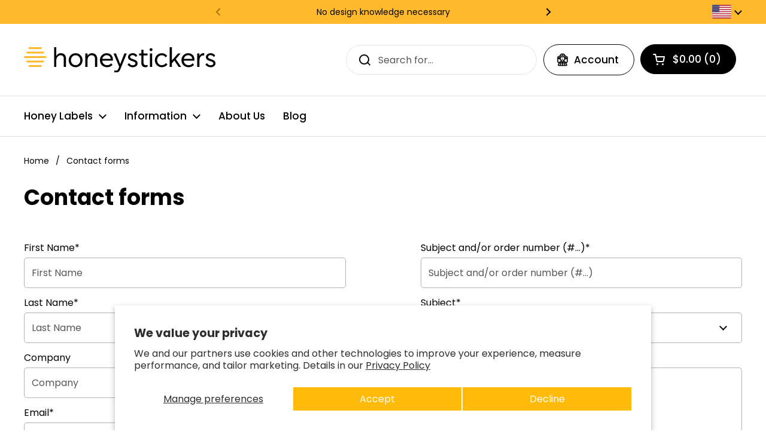

--- FILE ---
content_type: text/css
request_url: https://us.honeystickers.com/cdn/shop/t/23/assets/custom-style.css?v=27991597041134182171763639359
body_size: 2873
content:
.country-selector{position:relative;display:inline-block;font-size:14px}.country-selector-toggle{cursor:pointer;display:flex;align-items:center}.country-selector-toggle i{font-size:10px;margin-left:6px}.country-list{position:absolute;top:100%;left:0;right:0;display:none;background-color:#fff;border:1px solid #ddd;border-radius:4px;box-shadow:0 2px 8px #0000001a;z-index:9999;list-style-type:none;padding:5px 10px;margin:0;width:55px}.country-list li{padding:5px 0;cursor:pointer}.country-list svg{width:16px;height:11px;margin-right:8px}.country-selector.active .country-list{display:block}@media (max-width: 768px){.country-selector,.country-list li{font-size:12px}}.__country-selector_icon{margin-top:5px}.__country-selector_icon svg{width:32px;height:auto}.country-list svg{width:32px;height:auto}.menu-item-flex{display:flex;align-items:center;gap:10px}.menu-item-symbol{width:25px}.collection-item__image-figure{border-radius:var(--border-radius-cards) var(--border-radius-cards) 0 0;transition:opacity .3s linear,visibility .3s linear!important}.collection-item__image .lazy-image:before,.collection-item__image .lazy-image:after{border-radius:var(--border-radius-cards) 0 0}.collection-item__image--no-text .collection-item__image-figure{border-radius:var(--border-radius-cards)}.collection-item__image-figure--secondary,.no-touchevents .collection-item__image--has-secondary:hover .collection-item__image-figure--primary{opacity:0;visibility:hidden}.no-touchevents .collection-item__image--has-secondary:hover .collection-item__image-figure--secondary{opacity:1;visibility:visible}.header-actions search-form{width:75%}@media screen and (min-width: 1024px){.header-actions:not(:empty).header-actions--show-search{justify-items:end!important}}@media screen and (min-width: 768px){.site-search-handle input{width:100%!important;height:3.125rem}}#productForm{color:#000}.form-group{padding:15px 0}.radio-btn,.quick-btn{display:inline-flex;align-items:center;justify-content:center;padding:10px 16px;border:1px solid #ccc;border-radius:9999px;background-color:#fff;cursor:pointer;font-size:16px;transition:all .2s ease-in-out}.radio-btn:hover,.quick-btn:hover{background-color:#f2f2f2}.radio-btn.selected,.quick-btn.selected{background-color:#ffb829;color:#000;border-color:#ffb829}.radio-btn input[type=radio]:checked,.quick-btn input[type=radio]:checked{background-color:#fbbf24;color:#fff;border-color:#fbbf24}.qty-btn{width:40px;height:40px;font-size:18px;background-color:#fff;border:1px solid #3d3d3d;border-radius:50%;cursor:pointer;transition:background .2s ease}.qty-btn:hover{background-color:#f2f2f2}#quantityInput{padding:8px;width:80px;text-align:center;border:0px;border-radius:5px;font-size:14px;background-color:#ffb829}.quantityInputWithoutColor{background-color:#fff!important;border:1px solid #a6a6a6!important}#quantityInput.border-red-500{border-color:red!important}.qty-btn-plus{margin-right:30px}.form-group{overflow:hidden}.group__heading{margin-bottom:10px}.group__options{margin-top:10px}#leadingEdge,#windingDirection{padding-bottom:10px}#quantityErrorMsg{padding-top:20px;color:red;display:none}#windingDirectionImageBox{width:150px;height:100px;align-items:center;justify-content:center;overflow:hidden;display:none}#windingDirectionImageBox img{max-width:100%;max-height:100%;object-fit:contain}.theme-money-custom-each-price-parent{color:#6a6a6a;font-size:.7em}.product-price-from{font-size:1.5em}.voraus{display:none}#comparisonText{font-size:14px;color:#b97b24}#openCustomization{width:100%}.download-info{border:2px solid #fbbf24;padding:10px 0 3px 5px;border-radius:10px;display:inline-flex!important;gap:10px;overflow:hidden;width:100%}.download-info p{margin:0}.label-size-warning-info{background-color:#fffae2;padding:10px 15px;border-radius:10px}.honeyDrop{padding:100px 0 0;text-align:center;margin:0 auto;width:100%}.honeyDrop span{opacity:0;background-image:linear-gradient(to right,#fec001,#f69300);display:block;width:60px;height:7px;border-radius:10px;margin:7px auto}.honeyDrop span.one{animation:loader 1.5s infinite;width:35px}.honeyDrop span.two{animation:loader1 1.5s infinite;width:55px}.honeyDrop span.three{animation:loader2 1.5s infinite;width:70px}.honeyDrop span.four{animation:loader3 1.5s infinite;width:55px}.honeyDrop span.five{animation:loader4 1.5s infinite;width:35px}.drop{opacity:0;height:0;width:0;margin:0 auto;position:relative;border-left:8px solid transparent;border-right:8px solid transparent;border-bottom:12px solid #ffb90a;animation:loader3 1.5s infinite}.drop:after{height:16px;width:16px;position:absolute;top:6px;left:-8px;right:0;background-color:#ffb90a;content:"";border-radius:100%}@keyframes loader{10%,80%{opacity:1;transform:translate3d(0,-25px,0)}}@keyframes loader1{30%,80%{opacity:1;transform:translate3d(0,-25px,0)}}@keyframes loader2{50%,80%{opacity:1;transform:translate3d(0,-25px,0)}}@keyframes loader3{70%,80%{opacity:1;transform:translate3d(0,-25px,0)}}@keyframes loader4{80%{opacity:1;transform:translate3d(0,-25px,0)}}#overlaySpinner{position:fixed;top:0;z-index:3000;width:100%;height:100%;display:none;background:#00000080}.overlaySpinner-cv-spinner{height:100%;display:flex;justify-content:center;align-items:center}.overlaySpinner-spinner{width:100px;height:100px;border:8px #ddd solid;border-top:8px #ffb90a solid;border-radius:50%;animation:sp-anime .8s infinite linear}@keyframes sp-anime{to{transform:rotate(360deg)}}.is-hide{display:none}.pp-film-warning-info{background-color:#fff5d5;padding:12px;border-radius:15px;font-size:13px;display:flex;margin-top:10px}.warning-symbol{font-size:46px;line-height:.7;padding-right:10px;color:#ffb90a}.pp-film-warning-message{text-align:center;line-height:1.2}.pp-film-warning-info.hidden{display:none}.theme-money-custom{font-size:24px;font-weight:700}.login-popup-modal{display:none;position:fixed;top:0;left:0;width:100%;height:100%;background-color:#00000080;overflow-y:auto;padding:20px;box-sizing:border-box;z-index:2000}.login-popup-modal-content{background-color:#fff;margin:10% auto;padding:20px;border:1px solid #888;width:500px;border-radius:15px}#loginForm input{margin-bottom:15px;width:93%}.login-popup-btn-section{margin-bottom:15px}.login-popup-close-btn{color:#aaa;font-size:28px;font-weight:700;position:absolute;top:10px;right:10px}.login-popup-close-btn:hover,.login-popup-close-btn:focus{color:#000;text-decoration:none;cursor:pointer}#registrationForm .account__form-row{display:inline-grid}#loginTab{padding-top:20px}.register_accepts_marketing,.popup-button-section-row{padding-bottom:20px}.register-person-selection{padding:20px 0}#customerVatAdd{display:none;padding:20px 0}#Privatperson,#Firma{width:20px}#accepts_marketing{text-align:justify}#accepts_marketing label{font-weight:400;font-size:15px;display:inline!important}@-webkit-keyframes spin{0%{-webkit-transform:rotate(0deg)}to{-webkit-transform:rotate(360deg)}}@keyframes spin{0%{transform:rotate(0)}to{transform:rotate(360deg)}}@keyframes spinner{0%{transform:rotate(0)}to{transform:rotate(360deg)}}.create_customer .spin .spinner{left:7.4em;top:.6em;width:2.5em;display:block;position:absolute}.create_customer .spin .spinner:before{content:"";width:1.5em;height:1.5em;position:absolute;top:50%;left:50%;border-radius:50%;border:solid .2em #e6e6e6;border-bottom-color:#f9b90c;animation:.8s linear infinite spinner;transform:translate(-50%,-50%);will-change:transform}#section-template--26107369226580__media_with_text_overlay_H8Ywhh{max-width:100vw;padding:0;margin-top:var(--container-vertical-space)}#element-image_LCVPVR{border-radius:0;min-height:80vh}#responsive-background-image_LCVPVR{height:inherit;object-fit:cover}.account-dropdown{display:inline-flex;position:relative}.account-button{padding:0 25px 0 50px}.dropdown-menu{display:none;position:absolute;top:100%;right:0;background-color:#fff;min-width:190px;border:1px solid #ddd;box-shadow:0 8px 16px #0000001a;border-radius:8px;z-index:10;left:1px;font-size:15px}.account-dropdown:hover .dropdown-menu,.account-button:hover .dropdown-menu{display:block}.dropdown-menu a{padding:10px 16px;display:block;text-decoration:none;color:#000}.dropdown-menu a:hover{background-color:#f1f1f1}.view-all-designs h1{margin-bottom:70px}.image-row{display:flex;gap:50px;margin-bottom:35px;flex-wrap:wrap}.design-icon{display:flex;flex-direction:column;align-items:center;width:200px;margin-bottom:40px;min-width:350px;position:relative}.design-icon img{width:100%;height:100%;object-fit:cover;transition:transform .3s ease,top .3s ease,left .3s ease}.design-icon img:hover{transform:scale(1.5);cursor:move;z-index:2}.design-product-title{margin-bottom:5px}.icon-btn-section{margin-bottom:10px;display:inline-flex;gap:10px}.icon-btn-section .button--icon{align-items:center;display:inline-flex;position:relative;justify-content:center;padding:0;gap:10px}.design-nick-name{padding:10px 0 0;margin:0}.design-date{width:100%;margin:15px 0}.btn-reorder-item,.btn--remove{min-width:170px;min-height:40px}.order-designs .btn-reorder-item{min-width:200px}.order-reorder-btn{margin-top:20px}.design-properties{width:200px}.design-properties p{margin:0;font-size:13px}.btn--reorder,.btn--remove{background-color:#fff!important}.btn--reorder:hover,.btn--remove:hover{background-color:#f9b90c!important}.label__dimensions{padding-top:0}.page-account-main{grid-template-columns:1fr 3fr!important}.account-widget,.account-table{border:1px solid #e8d7ba!important}.account-widget__head,.account-table .thead{background-color:#faf4e8!important;border-bottom:1px solid #e8d7ba!important}.account-design-container-body .design-icon{flex:1 1 calc(33.333% - 20px);max-width:calc(33.333% - 20px);box-sizing:border-box;margin:0;align-items:last baseline}.account-design-container-body #design-container{display:flex;grid-template-columns:repeat(3,1fr);gap:30px;flex-wrap:wrap;margin:34px 0}.account-design-container-body .design-icon img{object-fit:contain}.design-icon .lazy-image{width:100%}.account-design-container-body .design-icon .lazy-image{border:1px solid #e8d7ba;border-radius:20px;max-height:230px;min-height:230px}.account-design-container-body .design-icon h3{margin-bottom:0}.account-design-container-body .design-icon .lazy-image:hover{overflow:visible!important}.account-design-container-body .design-icon .lazy-image img{transition:transform .3s ease}.account-newletter-widget #newsletter-form{display:block;padding:10px 0}.account-newletter-widget .account-widget__body{background-color:#faf4e8}.account-newletter-widget button{margin-top:10px}.account-view-more-design{width:100%;text-align:right;display:inline-block;text-decoration:underline}.image-container{display:none;grid-template-columns:repeat(3,1fr);gap:30px}.reorder-button{cursor:pointer;font-weight:400}.button-loader{display:inline-block;width:16px;height:16px;border:2px solid #ccc;border-top-color:#333;border-radius:50%;animation:spin-button .6s linear infinite;margin-left:8px;vertical-align:middle}@keyframes spin-button{to{transform:rotate(360deg)}}.hide-btn-loader{display:none!important}.btn-reorder-item{padding:0 20px}.general-flex-box{display:flex;align-items:center;gap:8px}.account-newletter-widget input{width:100%}.edit-primary-info-btn,.edit-password-recover-btn{max-width:260px;display:flex;align-items:center;gap:10px;justify-content:center}.cloud-search-page-controls .cloud-search-filter__name{align-items:center;background-color:#fff;border-radius:35px;color:var(--cloud-search-button-text-color);cursor:pointer;display:inline-flex;font-size:16px;line-height:1.5;margin:0;padding:10px 30px;text-transform:none;transition:background-color .3s,opacity .15s;white-space:nowrap;border:1px solid #000}.cloud-search-page-controls .cloud-search-filter__name:hover,.cloud-search-page-controls .cloud-search-filter--open .cloud-search-filter__name{background-color:#f9b90c;border:1px solid #f9b90c}.cloud-search-filter-values-container.cloud-search-filter{border-radius:10px}.cloud-search-filter-values-container.cloud-search-filter .cloud-search-filter__content{padding:20px}.cloud-search-filters-horizontal .cloud-search-page-controls__filters-container{justify-content:left}.hide-winding,.hide-winding-lead{display:none}@media (max-width: 1024px){.account-aside-customer-info{display:inline-flex;gap:30px}.account-aside-customer-info h2{position:absolute}.account-aside-customer-info .account-widget{margin-top:45px}.account-aside-customer-info .account-newletter-widget{background-color:#faf4e8}.page-account-main{display:block!important}.account-design-container-body #design-container,.account-design-container-body{display:flex}.account-design-container-body .design-icon{width:30%;text-align:left}.account-table .image-container{display:flex!important}#element-image_LCVPVR{min-height:30vh;height:400px}}@media (max-width: 766px){.mobile-cta{display:none!important}account-table .td:first-child{background-color:#faf4e8;padding-top:0;min-height:3.4375rem;height:auto;border-bottom:solid var(--color-borders-main) var(--border-width-cards)}.account-table{border:0px!important}.no-orders-svg svg{width:100%}#section-template--26107369226580__media_with_text_overlay_H8Ywhh .card__image img{height:inherit}.product-price-new{color:#fff;background-color:#ffb90a;padding:3%;box-shadow:3px 3px 8px #e1d7d7;border-radius:6px;position:relative;display:flex;flex-direction:row;justify-content:space-between;top:0;display:flex!important;width:100%}.product-detail__price{position:relative;width:100%;top:0;transition:top .3s ease,width .3s ease,transform .3s ease}.product-detail__price.fixed{position:fixed;width:92%;transform:translateY(0)}.product-detail__price.fixed.down{top:0}.product-detail__price.fixed.up{top:60px}.theme-money-custom-each-price-parent{padding-top:7px;font-size:15px}}@media (max-width: 650px){.account-table .tr{border:1px solid #e8d7ba}.account-table{border-color:unset}.account-design-container-body .design-icon{width:100%;max-width:100%;margin-bottom:30px}.account-design-container-body .design-icon .lazy-image{min-height:unset;max-height:unset}.account-design-container-body #design-container{display:block}.btn-reorder-item,.btn--remove{min-width:unset}.icon-btn-section{width:100%;display:grid;grid-template-columns:1fr 1fr}.account-table .image-container{display:block!important}.account-aside-customer-info{flex-wrap:wrap}.account-aside-customer-info .account-newletter-widget{margin-top:0}.form-group{overflow:hidden;display:grid;padding:10px}.form-group label{margin:5px 0}}@media (max-width: 480px){.design-icon{flex:1 1 90%}.design-icon{margin:0 auto;min-width:unset}.design-icon img:hover{transform:unset;cursor:move;z-index:1}.download-info{border:2px solid #fbbf24;padding:6px;margin-bottom:0!important}}@media screen and (max-width: 450px){.element--height-large{min-height:10vh}}
/*# sourceMappingURL=/cdn/shop/t/23/assets/custom-style.css.map?v=27991597041134182171763639359 */


--- FILE ---
content_type: text/css
request_url: https://us.honeystickers.com/cdn/shop/t/23/assets/component-localization-form.css?v=75111613716622587651758536342
body_size: 112
content:
.localization-form{display:flex;flex-direction:row;flex-wrap:wrap;margin-inline-end:-.625rem;padding:0 .3125rem}.localization-form ul{list-style:none}.localization-form ul li{margin-top:0!important}.localization-form__item{position:relative;margin:.125rem .625rem;font-size:calc(14px / 16 * var(--base-body-size) + 0px)}.localization-form__item-text{color:var(--color-text-main);letter-spacing:var(--base-body-spacing)}.localization-form__item-symbol{margin-inline-start:.3125rem}.localization-form__content{list-style:none;background-color:var(--color-background-main);position:absolute;top:-2px;height:auto;border:1px solid var(--color-borders-main);color:var(--color-text-main);margin:0!important;display:none;width:max-content;min-width:11.25rem;left:0;max-height:22.5rem;overflow-y:auto}.localization-form__content-item button{background-color:var(--color-background-main);display:block;padding:.4375rem .75rem;color:var(--color-text-main);text-align:start;width:100%;cursor:pointer;text-transform:capitalize;transition:all .1s linear}.localization-form__content-item.localization-form__content-item--selected button{font-weight:var(--font-weight-body-bold);background-color:var(--color-secondary-background-main)}.no-touchevents .localization-form__content-item:hover:not(.localization-form__content-item--selected) button{background-color:var(--color-third-background-main)}.localization-form__content.content-opened{display:block;top:100%}.localization-form__content.content-opened.invert-y{display:block;top:auto;bottom:calc(100% + .75rem);position:absolute}html[dir=rtl] .localization-form__content.content-opened.invert-x{left:-.75rem;right:auto}html[dir=ltr] .localization-form__content.content-opened.invert-x{right:-.75rem;left:auto}.localization-form__item-text .localization-form__country,#menu-item-language-selector{display:none}@media (max-width: 1023px){#menu-item-language-selector{display:inline-block;width:100%}.announcement-bar__localization-form{display:none}.country-list{left:35px;border-radius:0}.country-selector{width:100%;display:flex;gap:10px}.country-selector a{border-bottom:0px!important;padding:0!important;display:block;justify-content:revert!important}.country-list li{padding:6px!important}.country-list svg{margin-right:0}#menu-item-mydesigns svg{width:20px}#menu-item-language-selector{padding-left:10px;padding-top:5px}.country-list svg{width:45px}.__country-selector_icon svg{width:30px}#menu-item-language-selector .active{background-color:#fff}.country-list li:hover{border:1px solid #ddd;border-radius:4px;box-shadow:0 2px 8px #0000001a;padding:5px!important}}@media (min-width: 1024px){#menu-item-language-selector{display:none}.announcement-bar__localization-form{display:flex}}
/*# sourceMappingURL=/cdn/shop/t/23/assets/component-localization-form.css.map?v=75111613716622587651758536342 */


--- FILE ---
content_type: text/css
request_url: https://us.honeystickers.com/cdn/shop/t/23/assets/section-account.css?v=71140925721014692571764850094
body_size: 333
content:
.account-widget__head,.account-table .thead{height:3.4375rem;background-color:#faf4e8!important;border-bottom:1px solid #e8d7ba!important}.button--solid{background-color:unset;border-color:var(--color-text-main);color:var(--color-text-main)}.account__form-block .alert--note{background-color:unset;border:0px!important;color:var(--color-text-main);line-height:1.7}.alert--error{line-height:1.7}.account-widget,.account-table{width:100%;border:solid var(--color-borders-main) var(--border-width-cards);border-radius:var(--border-radius-cards);overflow:hidden;margin-bottom:var(--gutter-regular)}.account .form-actions__login{display:flex;gap:14px;align-items:center;justify-content:space-between;flex-wrap:wrap}.account-layout{display:grid;grid-template-columns:2fr 1fr;gap:var(--gutter-regular)}.account-layout-order-addresses{grid-template-columns:1fr 1fr}.account-layout-order-items{grid-template-columns:1fr}.account-recover-email,.account-update-email{width:100%}.design-product-title{font-size:24px;font-weight:700}#ContactFormMessage{width:100%}.custom-contact-submit{max-width:350px}.custom-contact-submit:hover{background-color:#ffb92a}@media screen and (max-width: 1023px){.account-layout{grid-template-columns:100%}}.account .pagination{padding-top:0;text-align:center}.account input:not([type=checkbox]){width:100%}.account label{padding-bottom:.25rem;display:inline-block}.account__form-block{max-width:35rem;margin-top:15px}.account__form-row{padding-bottom:var(--gutter-small)}.account__form-row--flex{display:flex;align-items:center;gap:var(--gutter-small)}.account__form-row--flex input{width:auto}.account__form-row--flex>*{flex:auto;width:auto}.account__form-row a:not(.button){text-decoration:underline}@media screen and (max-width: 767px){.account-table{border:0}}@media screen and (max-width: 767px){.account-table .thead{display:none}}.account-table .thead .tr{height:100%}.account-table a:not(.button){text-decoration:underline}.account-table .tr{display:grid;gap:var(--gutter-regular);align-items:center;padding:0 var(--gutter-small)}.account-table .tr.orders{grid-template-columns:5.625rem 9.375rem 1fr 1fr 1fr 1fr 1fr}@media screen and (max-width: 767px){.account-table .tr.orders{grid-template-columns:100%}}.account-table .tr.order{grid-template-columns:4fr 1fr 1fr 5.625rem}.order-details-table .tr.order{grid-template-columns:1fr 3fr 5.625rem 5.625rem 4.3rem}.order-details-table figure{border:1px solid #e8d7ba;border-radius:10px}.order-details-table figure img{object-fit:contain;width:100%;max-height:230px}.property-customization,.property-SKU{display:none}.sub-total-money{padding-left:25px}.custom-contact-form-grid{max-width:100%;margin-top:15px;display:grid;grid-template-columns:1fr 1fr;gap:125px}.webReason__option{display:grid;align-items:center;gap:.5rem;grid-template-columns:1fr 1fr;padding-bottom:10px}.webReason__option input[type=radio]{margin:0}.customer--addresses .button{display:flex;align-items:center;gap:10px;justify-content:center}@media screen and (max-width: 767px){.account-table .tr.order{grid-template-columns:100%}.custom-contact-form-grid{display:block}}@media screen and (max-width: 767px){.account-table .tr{grid-template-columns:100%;padding:0 0 var(--gutter-regular) 0;border-bottom:1px solid #e8d7ba!important;border-radius:var(--border-radius-cards);margin-bottom:var(--gutter-large);gap:0}}.account-table .tr:not(:last-child){border-bottom:1px solid #e8d7ba!important}.account-table .th{align-self:center;white-space:nowrap}.account-table .td{padding:var(--gutter-small) 0}@media screen and (max-width: 767px){.account-table .td{display:grid;grid-template-columns:auto 1fr;align-items:center;padding:var(--gutter-small) var(--gutter-regular) 0;text-align:end}}.account-table .td.mobile-cta{grid-template-columns:100%;padding-top:var(--gutter-regular);padding-bottom:var(--gutter-small)}@media screen and (max-width: 767px){.account-table .td .label{text-align:start}}@media screen and (max-width: 767px){.account-table .td:first-child{background-color:#faf4e8!important;border-bottom:1px solid #e8d7ba!important;padding-top:0;min-height:3.4375rem;height:auto;border-bottom:solid var(--color-borders-main) var(--border-width-cards)}.order-details-table .td:first-child{background-color:unset!important;border-bottom:unset!important;padding-top:0;min-height:unset;border-bottom:unset}.order-details-table figure{margin-top:10px}.order-details-table .note{text-align:left}.order-details-table .product-title-td{display:block;text-align:left}.order-details-table .product-title{display:none}}@media screen and (min-width: 768px){.account-table .label{display:none}}.account-table .tfoot{text-align:end;padding:var(--gutter-regular);border-top:solid var(--color-borders-main) var(--border-width-cards)}@media screen and (max-width: 767px){.account-table .tfoot{border-top:0;padding-top:0}}.account-table .tfoot .tr{border:0}.account-widget__head{padding:0 var(--gutter-regular);display:flex;align-items:center}.account-widget__body{padding:var(--gutter-small) var(--gutter-regular)}.mobile-cta{width:100%}@media screen and (min-width: 768px){.mobile-cta{display:none}}
/*# sourceMappingURL=/cdn/shop/t/23/assets/section-account.css.map?v=71140925721014692571764850094 */


--- FILE ---
content_type: text/javascript
request_url: https://us.honeystickers.com/cdn/shop/t/23/assets/common-scripts.js?v=33894360977630677851763108630
body_size: 2658
content:
const customProperties={numberOflabels:"Number of Labels",labelType:"Label Type",a4Label:"Sheet Labels",rollLabel:"Roll Labels",material:"Material",texturedPaper:"Textured Paper",standardPaper:"Paper",ppFilm:"PP-Film",adhesive:"Adhesive",peelableAdhesive:"Peelable",washableAdhesive:"Wash-off",permanentAdhesive:"Permanent",labelWidth:"Label Width",labelHeight:"Label Height",windingDirection:"Winding Direction",windingNoneNeeded:"Not Required",windingOutside:"Outside Winding",windingInside:"Inside Winding",windingLeftRight:"Left/Right",windingLeftAhead:"Left-Edge Leading",windingRightAhead:"Right-Edge Leading"};document.addEventListener("DOMContentLoaded",function(){window.innerWidth<=768&&templateGlobal=="product"&&scrollProcess()});function scrollProcess(){const priceDiv=document.querySelector(".product-detail__price");let lastScrollTop=0;window.addEventListener("scroll",function(){let scrollTop=window.scrollY||window.pageYOffset;scrollTop>=700&&scrollTop<=1300?(priceDiv.classList.add("fixed"),scrollTop>lastScrollTop?(priceDiv.classList.add("down"),priceDiv.classList.remove("up")):(priceDiv.classList.add("up"),priceDiv.classList.remove("down"))):priceDiv.classList.remove("fixed","up","down"),lastScrollTop=scrollTop<=0?0:scrollTop})}function toggleDivAndElements(divId,shouldEnable){const div=document.getElementById(divId),elements=div.querySelectorAll("input, select, textarea, button");div.style.display=shouldEnable?"block":"none",elements.forEach(el=>{shouldEnable?el.removeAttribute("disabled"):el.setAttribute("disabled","disabled")})}function selectFirstWindingDirection(){const group=document.querySelector("#windingDirection .group__options");if(!group)return;const labels=group.querySelectorAll(".radio-btn"),radios=group.querySelectorAll('input[type="radio"]');labels.forEach(label=>label.classList.remove("selected")),radios.forEach(r=>r.checked=!1),labels[0].classList.add("selected"),radios[0].checked=!0}function decode(str){let txt=document.createElement("textarea");return txt.innerHTML=str,txt.value}function removeEmptyKeys(obj){Object.keys(obj).forEach(key=>{(obj[key]===""||obj[key]===null||obj[key]===void 0)&&delete obj[key]})}function formatMoney(cents,format){typeof cents=="string"&&(cents=cents.replace(".",""));let value="";const placeholderRegex=/\{\{\s*(\w+)\s*\}\}/,formatString=format||moneyFormat;function formatWithDelimiters(number,precision,thousands,decimal){if(thousands=thousands||",",decimal=decimal||".",isNaN(number)||number===null)return 0;number=(number/100).toFixed(precision);const parts=number.split("."),dollarsAmount=parts[0].replace(/(\d)(?=(\d\d\d)+(?!\d))/g,"$1"+thousands),centsAmount=parts[1]?decimal+parts[1]:"";return dollarsAmount+centsAmount}switch(formatString.match(placeholderRegex)[1]){case"amount":value=formatWithDelimiters(cents,2);break;case"amount_no_decimals":value=formatWithDelimiters(cents,0);break;case"amount_with_comma_separator":value=formatWithDelimiters(cents,2,".",",");break;case"amount_no_decimals_with_comma_separator":value=formatWithDelimiters(cents,0,".",",");break;case"amount_no_decimals_with_space_separator":value=formatWithDelimiters(cents,0," ");break;case"amount_with_apostrophe_separator":value=formatWithDelimiters(cents,2,"'");break}return formatString.replace(placeholderRegex,value)}function customRound(amount){amount=parseFloat(amount.toFixed(2));let wholeNumber=Math.floor(amount),decimalPart=amount-wholeNumber,decimalShifted=Math.round(decimalPart*100),remainder=decimalShifted%10;return remainder===0?decimalShifted=decimalShifted:remainder<=5?decimalShifted-=remainder:decimalShifted+=10-remainder,(wholeNumber*100+decimalShifted)/100}function openHoneyLoader(){document.getElementById("overlaySpinner").style.display="block"}function closeHoneyLoader(){document.getElementById("overlaySpinner").style.display="none"}function withLoader(targetElement,callback){let loader=targetElement.querySelector(".button-loader");loader||(loader=document.createElement("span"),loader.className="button-loader",targetElement.appendChild(loader)),loader.classList.remove("hide-btn-loader");const result=callback();result instanceof Promise?result.finally(()=>loader.classList.add("hide-btn-loader")):loader.classList.add("hide-btn-loader")}function setPrintlaneImageInLocal(reference,image){const localStorageKey=`colorlab-${reference}`,expirationDate=new Date;expirationDate.setDate(expirationDate.getDate()+60);const storageData={expires:expirationDate.toISOString(),data:encodeURIComponent(image)};localStorage.setItem(localStorageKey,JSON.stringify(storageData))}function normalizeKey(str){return str.normalize("NFD").replace(/[\u0300-\u036f]/g,"").replace(/\s+/g," ").trim().toLowerCase()}const knownKeyCorrections={"quantit etichette":customProperties.numberOflabels,"altezza etichetta":customProperties.labelHeight,"larghezza etichetta":customProperties.labelWidth,"tipologia di etichette":customProperties.labelType,adesivo:customProperties.adhesive,materiale:customProperties.material,sku:"SKU","customization reference":"customization reference"};function cleanParsedObject(parsedObject){const cleanedObject={};for(const[rawKey,value]of Object.entries(parsedObject)){const normalizedKey=normalizeKey(rawKey),finalKey=knownKeyCorrections[normalizedKey]||rawKey.trim();cleanedObject[finalKey]=value}return cleanedObject}function validateCustomInputs(ele,errorInfoField){var eleId=ele.id.trim(),inputValue=ele.value.trim(),inutErrorFlag=!1;if(eleId=="LastName"||eleId=="FirstName"){inputValue=inputValue.replace(/[^a-zA-Z \-_.äöüß]/g,""),inputValue.length==1&&(inputValue=inputValue.trim());var nameField="Vorname";eleId=="LastName"&&(nameField="Nachname"),ele.value=inputValue,inputValue.length<2&&(errorInfoField.textContent="The "+nameField+" must contain at least 2 letters.",errorInfoField.style.display="block",inutErrorFlag=!0)}if(eleId=="Email")if(inputValue.length==0)errorInfoField.textContent="Email cannot be empty.",errorInfoField.style.display="block",inutErrorFlag=!0;else{var emailErrorFlag=validateEmail(inputValue);emailErrorFlag||(errorInfoField.textContent="Please enter a valid email address.",errorInfoField.style.display="block",inutErrorFlag=!0)}inutErrorFlag?document.querySelector(".regButton").setAttribute("disabled","disabled"):(document.querySelector(".regButton").removeAttribute("disabled"),errorInfoField.textContent="",errorInfoField.style.display="none")}function validateEmail(inputText){var mailformat=/^([a-zA-Z0-9_.+-])+\@(([a-zA-Z0-9-])+\.)+([a-zA-Z0-9]{2,4})+$/;return mailformat.test(inputText)}function validatePassword(passwordValue){return/^(?=.*[a-zA-Z])(?=.*\d)(?=.*[\W_]).{8,}$/.test(passwordValue)}var countrySelectionCommon="";const hideError=()=>{document.getElementById("formErrors").textContent="",document.getElementById("jsFormAlert").style.display="none",countrySelectionCommon=""};function processVatChoice(vatValue){var selectedVatvalue=vatValue.value;selectedVatvalue=="Firma"?(document.getElementById("vatCountrySelectMain").style.display="block",document.getElementById("vatCountrySelectMain").removeAttribute("disabled"),countrySelectionCommon=="InsideEU"&&(document.getElementById("customerVatAdd").style.display="block",document.getElementById("customerVat").removeAttribute("disabled"))):(document.getElementById("vatCountrySelectMain").style.display="none",document.getElementById("vatCountrySelectMain").setAttribute("disabled","disabled"),document.getElementById("customerVatAdd").style.display="none",document.getElementById("customerVat").value="",document.getElementById("customerVat").setAttribute("disabled","disabled"),hideError())}function toggleVatFieldsByCountry(option){countrySelectionCommon=option.trim(),option.trim()=="InsideEU"?(document.getElementById("customerVatAdd").style.display="block",document.getElementById("customerVat").removeAttribute("disabled")):(document.getElementById("customerVatAdd").style.display="none",document.getElementById("customerVat").setAttribute("disabled","disabled"),hideError())}const showError=message=>{document.getElementById("formErrors").textContent=message,document.getElementById("jsFormAlert").style.display="block"};function submitRegisterForm(){hideError();const form=document.getElementById("create_customer"),formData=new FormData(form);let accptMarketing=!1,vatChosen="Privatperson",vatNumber="",email="",firstName="",lastName="",password="";for(let[key,value]of formData.entries())switch(key){case"customer[accepts_marketing]":accptMarketing=!0;break;case"vat_choose_add":vatChosen=value;break;case"customer[note][Umsatzsteuer-ID]":vatNumber=value;break;case"customer[email]":email=value;break;case"customer[first_name]":firstName=value;break;case"customer[last_name]":lastName=value;break;case"customer[password]":password=value;break}if(firstName=firstName.replace(/[^a-zA-Z \-_.äöüß]/g,"").trim(),lastName=lastName.replace(/[^a-zA-Z \-_.äöüß]/g,"").trim(),firstName.length<2)return showError("First name must contain at least two letters.");if(lastName.length<2)return showError("Last name must contain at least two letters.");if(!email)return showError("Email field is required.");if(!validateEmail(email))return showError("Please enter a valid email address.");if(!validatePassword(password))return showError("Password must be at least 8 characters long and include letters, numbers, and special characters.");document.getElementById("jsFormAlert").style.display="none",accptMarketing||(document.getElementById("customerAcceptMarketing").value="false");let tags=vatChosen==="Firma"?(vatNumber?`Umsatzsteuer-ID:${vatNumber}, `:"")+"customerType:B2B":"customerType:B2C";if(document.getElementById("customerTags").value=tags,countrySelectionCommon==="InsideEU"&&!vatNumber){showError("Please enter a valid VAT number.");return}if(vatNumber){document.querySelector(".regButton").classList.add("spin");var postData={vatId:vatNumber,customerEmail:email};$.ajax({url:backendURL+"/shopify/validateVatId",type:"POST",crossDomain:!0,dataType:"jsonp",data:{data:JSON.stringify(postData)}}).done(function(response){$(".regButton").removeClass("spin").removeAttr("disabled"),response.status==200?(showError("Partita IVA n. aggiornato con successo."),customerEmail.length>0&&form.submit()):(response.message=="invalidCustomer"&&showError("Dati o dettagli del cliente non validi."),response.message=="invalidVat"&&showError("Inserisci un numero di partita IVA valido."))}).fail(function(response){})}else form.submit()}function displayRegisterVatMessage(message,color){var vatRegisterErrorInfo=document.querySelector(".vatRegistererrorInfo");vatRegisterErrorInfo.textContent=message,vatRegisterErrorInfo.style.color=color,vatRegisterErrorInfo.style.padding="5px 10px",vatRegisterErrorInfo.style.backgroundColor="#fff"}function addProdToCart(id,qty,props){jQuery.ajax({type:"POST",url:"/cart/add.js",data:{quantity:qty,id,properties:props},dataType:"json",success:function(response){cartCacheCheck=setInterval(function(){$.ajax({url:"/cart.js?cache=false",type:"post",dataType:"json",success:function(res){res.items!=null&&$.each(res.items,function(key,lineItem){lineItem.id==id&&lineItem.price>0&&(clearInterval(cartCacheCheck),window.location.href="/cart")})}})},500)},error:function(err){console.log("Oops! Something went wrong. Please try to add your product again. If this message persists, the item may not be available.")}})}
//# sourceMappingURL=/cdn/shop/t/23/assets/common-scripts.js.map?v=33894360977630677851763108630


--- FILE ---
content_type: text/javascript
request_url: https://us.honeystickers.com/cdn/shop/t/23/assets/custom-printlane-v1.js?v=3557185711948943661766044964
body_size: 4226
content:
let reorderEleGlobal="",productIdGlobal="",selectedPropsGlobal="",reorderTokenGlobal="";const designsContainer=document.getElementById("design-container"),translations={design_modified_date:"Modified on",page:"Page",of:"of",design_load_error_message:"The designs could not be loaded",design_added_to_cart:"Design added to the cart",design_edit_button_name:"Edit",order_again:"Order Again",design_delete_button_name:"Delete",design_search_term:"Please enter a search term.",design_loading_message:"Designs are loading...",no_design_found_message:"No designs were found.",no_design_found_error_message:"There was an error retrieving the designs. Please try again later.",dimensions_of_label_text:"Dimensions of the label"},getValue=selector=>$(selector).val()||"";function setupPagination(response){const paginationContainer=$("#pagination-container");paginationContainer.empty();for(let i=1;i<=response.last_page;i++)paginationContainer.append(`<a href="#" class="pagination-link" data-page="${i}">${i}</a>`);paginationContainer.append("<span>"+translations.page+` ${response.current_page} `+translations.of+` ${response.last_page}</span>`)}function decodeHtmlEntities(text){const textarea=document.createElement("textarea");return textarea.innerHTML=text,textarea.value}function decodeUtf8(text){try{return decodeURIComponent(escape(text))}catch{return text}}function decodeJsonKeysAndValues(encodedJsonString){var decodedString=decodeHtmlEntities(encodedJsonString),parsedObject=JSON.parse(decodedString);function decodeObject(obj){var decodedObject={};for(let[key,value]of Object.entries(obj)){var decodedKey=decodeUtf8(decodeHtmlEntities(key));typeof value=="string"?value=decodeUtf8(decodeHtmlEntities(value)):typeof value=="object"&&value!==null&&(value=decodeObject(value)),decodedObject[decodedKey]=value}return decodedObject}var decodedJson=decodeObject(parsedObject);return JSON.stringify(decodedJson,null,4)}function loadDesigns(page,location=null){openHoneyLoader(),page=Number(page);const customerData={store:storeGlobal,customerId:customerGlobalId,email:customerGlobalEmail,page};fetch(`${backendGraphURL}/shopify/getCustomerDesigns`,{method:"POST",headers:{"Content-Type":"application/json"},body:JSON.stringify({data:customerData})}).then(response=>response.json()).then(data=>{if(data.status===200){const designs=data.body.data,sortedDesigns=[...new Set(designs.map(design=>design.product_id))].flatMap(productId=>designs.filter(design=>design.product_id===productId));location=="my-account"?renderLatestDesignTiles(designs,location):(renderDesigns(sortedDesigns,location),handlePagination(data.body.current_page,data.body.last_page,page)),closeHoneyLoader()}else data.status===600&&displayErrorMessage(translations.design_load_error_message)}).catch(error=>{console.error("Request failed: ",error),displayErrorMessage(translations.design_load_error_message)})}function renderLatestDesignTiles(designs,location,orderDesignContainer){let html=Array.isArray(designs)&&designs.length===0?"<p>No designs found.</p>":"";designs.slice(0,3).forEach(design=>{html+=createDesignIconHtml(design,location)}),orderDesignContainer?orderDesignContainer.innerHTML+=html:designsContainer.innerHTML+=html,closeHoneyLoader()}function renderDesigns(designs,location){let html=Array.isArray(designs)&&designs.length===0?"<p>No designs found.</p>":"",previousProductId=null;const blockedIds=["8973947142484","8974185922900","9668628676948","9668630905172","8974284816724"];designs.forEach(design=>{let pid=String(design.product_id);if(!blockedIds.includes(pid)){let productTitle="",rowHtml="";(previousProductId===null||previousProductId!==design.product_id)&&(productTitle=createProductTitleHtml(design),rowHtml+='<div class="image-row">'),rowHtml+=createDesignIconHtml(design),previousProductId===null||previousProductId!==design.product_id?(rowHtml+="</div>",html+=`<div class="product-design-block">${productTitle}${rowHtml}</div>`):html=html.replace(/(<div class="image-row">)([\s\S]*?)(<\/div><\/div>)$/,(match,p1,p2,p3)=>`${p1}${p2}${createDesignIconHtml(design)}${p3}`),previousProductId=design.product_id}}),designsContainer.innerHTML+=html}function createProductTitleHtml(design,location){const productName=design.product_name||"Empty",[titlePart,subtitlePart]=productName.split("\u2013").map(part=>part.trim());let titleHtml="",dimensionsHtml="";return location==="my-account"||location==="order-designs"?(titleHtml=`<p class="design-product-title">${titlePart}</p>`,titleHtml+=typeof subtitlePart<"u"?`<p class="design-product-subtitle">${subtitlePart}</p>`:""):(titleHtml=`<h3 class="design-product-title">${titlePart}${subtitlePart?" - "+subtitlePart:""}</h3>`,dimensionsHtml=`<p class="label__dimensions">${translations.dimensions_of_label_text} : ${design.width} x ${design.height} mm</p>`),titleHtml+dimensionsHtml}function convertUTCToLocalAdjusted(utcString){const date=new Date(utcString);return date.setHours(date.getHours()+1),new Intl.DateTimeFormat("en-GB",{day:"2-digit",month:"2-digit",year:"numeric",hour:"2-digit",minute:"2-digit",hour12:!1,timeZone:Intl.DateTimeFormat().resolvedOptions().timeZone}).format(date).replace(/\//g,".")}function createDesignIconHtml(design,location){let dateHtml="",productTitle="";dateHtml=`<p class="design-date"><strong> ${translations.design_modified_date}: </strong> ${convertUTCToLocalAdjusted(design.updated_at)}</p>`,(location=="my-account"||location=="order-designs")&&(productTitle=createProductTitleHtml(design,location));const reorderAttributes=`
        data-product-properties='${decodeJsonKeysAndValues(design.selected_properties)}'
        data-product-id="${design.product_id}"
        data-product-width="${design.width}"
        data-product-height="${design.height}"
        data-product-name="${design.product_name}"
        data-design-token="${design.design_reference}"`,removeAttributes=`
        data-id="${design.id}"
        data-customer-id="${design.customer_id}"
        data-design-id="${design.design_reference}"`;return`
        <div class="design-icon">
            ${productTitle}
            <figure class="lazy-image lazy-image--animation">
                <img src="${design.image}" class="img zoom-image" width="150" onload="this.parentNode.classList.add('lazyloaded')"/>
            </figure>
            <p></p>
            ${location!=="order-designs"?dateHtml:""}

            <div class="icon-btn-section">
                <button class="button button--outline button--icon btn-reorder-item" onclick="processReorderDesign(this)" ${reorderAttributes}>
                    ${location=="order-designs"?cartIcon+translations.order_again:editIcon+translations.design_edit_button_name}
                </button>
                ${location!=="order-designs"?`
                    <button class="button button--outline button--icon btn--remove" onclick="processRemoveDesign(this)" ${removeAttributes}>
                        ${deleteIcon}${translations.design_delete_button_name}
                    </button>`:""}
            </div>
        </div>`}function handlePagination(currentPage,lastPage,nextPage){const loadMoreButton=document.getElementById("load-more");currentPage!==lastPage?(loadMoreButton.style.display="block",loadMoreButton.setAttribute("data-page",nextPage+1)):loadMoreButton.style.display="none"}function displayErrorMessage(message2){const errorMessage=document.createElement("h5");errorMessage.textContent=message2,document.getElementById("designs-container").appendChild(errorMessage)}function isPlainObject(value){return value&&typeof value=="object"&&!Array.isArray(value)}function getSelectedPropsValues(dataArray,searchItem){if(isPlainObject(dataArray)&&searchItem in dataArray)return dataArray[searchItem];if(Array.isArray(dataArray)){const foundItem=dataArray.find(item=>item.name===searchItem);return foundItem?foundItem.value??"":""}return""}const printlaneCallback=(id,token,image)=>{if(printlane.close(),openHoneyLoader(),token.length===0)return;const reference=`${id}.${token}`;customReorderProductToCart.properties["customization reference"]=reference,console.log(customReorderProductToCart);const labelDesignProps={productId:Number(reorderEleGlobal.attr("data-product-id").trim()),productName:reorderEleGlobal.attr("data-product-name").trim(),productSKU:"",store:storeGlobal,variantId:customReorderProductToCart.variantId||"",customerId:customerGlobalId,selectedProperties:customReorderProductToCart.properties||"",customerEmail:customerGlobalEmail,customerName:customerGlobalFirstName,labelWidth:Number(reorderEleGlobal.attr("data-product-width").trim()),labelHeight:Number(reorderEleGlobal.attr("data-product-height").trim()),designBase64Format:"",token:reference,event:"AddToCart",nickName:"item-cart-design"};getLabelDesignOnReorder(labelDesignProps,"cart")};function openPrintlaneReorderEditor(){printlane.open({shop:"63f7aa08fb1272890590633f",customerDesignReference:reorderTokenGlobal,language:document.documentElement.lang,callback:printlaneCallback,options:{generateThumbnail:!0,generateThumbnailType:"base64"}})}function processRemoveDesign(ele,mode="delete"){if(mode!="cartDelete"&&!window.confirm("Are you sure you want to delete this design?"))return;openHoneyLoader();const deleteObj={customerId:$(ele).attr("data-customer-id")?.trim(),token:$(ele).attr("data-design-id")?.trim(),event:mode};postSavedDesign(deleteObj,mode,$(ele))}async function confirmPermanentAdhesive(message2){return new Promise(resolve=>{const popup=document.createElement("div");popup.innerHTML=`
      <div id="glue-warning-popup" style="
        position: fixed;
        top: 0; left: 0;
        width: 100%; height: 100%;
        background: rgba(0,0,0,0.5);
        display: flex;
        align-items: center;
        justify-content: center;
        z-index: 9999;
      ">
        <div style="
          background: #fff;
          padding: 20px 30px;
          border-radius: 10px;
          max-width: 480px;
          text-align: center;
          font-family: inherit;
          box-shadow: 0 4px 10px rgba(0,0,0,0.3);
        ">
          <p style="margin-bottom: 15px;">
            `+message2+`
          </p>
          <button id="confirm-glue-btn" style="
            background: #000;
            color: #fff;
            border: none;
            padding: 8px 40px;
            border-radius: 6px;
            cursor: pointer;
          ">OK</button>
        </div>
      </div>
    `,document.body.appendChild(popup),document.getElementById("confirm-glue-btn").addEventListener("click",function(){document.getElementById("glue-warning-popup").remove(),resolve(!0)})})}async function getProductTags(productId){return(await(await fetch("https://us-honeystickers-com.myshopify.com/api/2024-01/graphql.json",{method:"POST",headers:{"Content-Type":"application/json","X-Shopify-Storefront-Access-Token":"03e6e25d9af77a7313a87e86d19295a9"},body:JSON.stringify({query:`
    query($id: ID!) {
      product(id: $id) {
        tags
      }
    }
  `,variables:{id:`gid://shopify/Product/${productId}`}})})).json()).data.product.tags}async function processReorderDesign(ele){reorderEleGlobal=$(ele),reorderTokenGlobal=reorderEleGlobal.attr("data-design-token").trim(),selectedPropsGlobal=reorderEleGlobal.attr("data-product-properties").trim(),selectedPropsGlobal=selectedPropsGlobal.replace("A4-Label",customProperties.a4Label);const parsedObject=cleanParsedObject(JSON.parse(selectedPropsGlobal));var preselectedGlue=getSelectedPropsValues(parsedObject,customProperties.adhesive);let reorderProdId=Number(reorderEleGlobal.attr("data-product-id").trim()),reorderProdTags=await getProductTags(Number(reorderEleGlobal.attr("data-product-id").trim()));console.log(reorderProdTags,"----------reorderProdTags");let reorderProdExclusionStatus=reorderProdTags.includes("excludeNaturpapierPermanent")||reorderProdTags.includes("excludePapierPermanent")||reorderProdTags.includes("excludePPFilmPermanent");if(preselectedGlue!==customProperties.permanentAdhesive){if(reorderProdExclusionStatus)return message=`You cannot proceed with this label since the
            <strong>Permanent Adhesive</strong>
            not support in future for this label.<br>`,await confirmPermanentAdhesive(message),!0;message=`Only <strong>Permanent Adhesive</strong> is supported.<br>
            The glue will be automatically set to permanent.
            You can also change the other options from the cart page.`,await confirmPermanentAdhesive(message)}parsedObject[customProperties.adhesive]=customProperties.permanentAdhesive;const postData={quantity:Number(getSelectedPropsValues(parsedObject,customProperties.numberOflabels)),executiontype:getSelectedPropsValues(parsedObject,customProperties.labelType),materialType:getSelectedPropsValues(parsedObject,customProperties.material),glueType:getSelectedPropsValues(parsedObject,customProperties.adhesive),width:Number(reorderEleGlobal.attr("data-product-width").trim()),height:Number(reorderEleGlobal.attr("data-product-height").trim()),productId:reorderProdId,productSKU:getSelectedPropsValues(parsedObject,"SKU"),windingDirection:getSelectedPropsValues(parsedObject,customProperties.windingDirection),voraus:getSelectedPropsValues(parsedObject,customProperties.windingLeftRight),shop:storeGlobal};console.log(postData,"--------postData"),postData.executiontype==customProperties.rollLabel&&postData.windingDirection==""&&(postData.windingDirection=customProperties.windingNoneNeeded),customReorderProductToCart.properties=parsedObject,openHoneyLoader(),createCustomBackendProduct(postData,parsedObject,"reorder")}function getCustomerOrderDesigns(orderId="",productIds="",variantIds="",customerId="",designIds="",page="my-designs"){return new Promise((resolve,reject)=>{const orderElementId=orderId.replace("#","");$(`.viewDesignsBtnLoader${orderElementId}`).show(),$(this).attr("disabled","disabled");const customerData={productIds,store:storeGlobal,customerId,orderId,variantIds,designIds,page};$.ajax({url:`${backendGraphURL}/shopify/getCustomerOrderDesigns`,type:"POST",crossDomain:!0,dataType:"json",contentType:"application/json",data:JSON.stringify({data:customerData}),success:function(response){const designContainer=document.getElementById(`design-container-${orderElementId}`);response.status===200?($(".image-container").empty(),$(".image-container").hide(),$("#design-container-"+orderId).css("display","grid"),renderLatestDesignTiles(response.body,"order-designs",designContainer),resolve(response)):(designContainer.innerHTML+="<h5>"+translations.design_load_error_message+"</h5>",reject(new Error("Invalid response status")))},error:function(xhr,status,error){console.error("Request failed:",status,error,xhr.responseText),document.getElementById(`design-container-${orderElementId}`).innerHTML+="<h5>"+translations.design_load_error_message+"</h5>",reject(error)}})})}function postSavedDesign(param,mode="",element=""){param.userDeviceReferenceId=userGlobalUUID,param.cartToken&&param.cartToken==="00000"&&(param.cartToken=cartGlobalToken),$.ajax({url:`${backendGraphURL}/shopify/processCustomerDesign`,type:"POST",crossDomain:!0,dataType:"json",contentType:"application/json",data:JSON.stringify({data:param})}).done(function(response){mode==="cart-label-edit"&&(window.location.href="/cart"),response.status===200?mode==="delete"?(element.closest(".design-icon").remove(),closeHoneyLoader()):mode==="cartDelete"?window.location.href="/cart":mode==="guest-add-to-cart"?addProdToCart(customProductToCart.variantId,1,customProductToCart.properties):mode==="cart"?addProdToCart(customReorderProductToCart.variantId,1,customReorderProductToCart.properties):console.log("saved"):response.status}).fail(function(response){console.error(response,"Failed to save design")})}function getLabelDesignProps(){return{productId:getValue("#productId"),productName:getValue("#productName"),productSKU:getValue("#productSKU"),store:storeGlobal,variantId:customProductToCart.variantId||"",customerId:customerGlobalId,selectedProperties:customProductToCart.properties||"",customerEmail:customerGlobalEmail,customerName:customerGlobalFirstName,labelWidth:getValue("#labelWidth"),labelHeight:getValue("#labelHeight"),designBase64Format:"",token:"",event:"",nickName:"",userDeviceReferenceId:"",cartToken:cartGlobalToken}}async function getLabelDesignOnReorder(labelDesignProps,mode=""){labelDesignProps.designBase64Format=await printlane.loadThumbnail(labelDesignProps.token,"base64"),labelDesignProps.cartItem=1,localStorage.removeItem("colorlab-"+labelDesignProps.token),postSavedDesign(labelDesignProps,mode)}async function getLabelDesignThumb(token,event,nickName){var labelDesignProps=getLabelDesignProps();labelDesignProps.designBase64Format=await printlane.loadThumbnail(token,"base64"),localStorage.removeItem("colorlab-"+token),labelDesignProps.token=token,labelDesignProps.event=event,labelDesignProps.nickName=nickName||getValue("#productName"),customProductToCart.properties["customization reference"]=token,(!customerGlobalId||!customerGlobalEmail)&&nickName!="item-cart-design"?openModal(labelDesignProps):event!=="AddToCart"&&($(".notifications").hide(),postSavedDesign(labelDesignProps)),event=="AddToCart"&&(openHoneyLoader(),labelDesignProps.cartItem=1,postSavedDesign(labelDesignProps,"guest-add-to-cart"))}function searchDesigns(ele){const keyword=document.getElementById("searchKeyword").value.trim(),errorDiv=document.getElementById("designSearchErrorMessage");if(errorDiv.innerText="",!keyword){errorDiv.style.display="block",errorDiv.innerText=translations.design_search_term;return}openHoneyLoader(),designsContainer.innerHTML='<p style="text-align:center">'+translations.design_loading_message+"</p>";const customerData={store:storeGlobal,customerId:customerGlobalId,email:customerGlobalEmail,keyword};fetch(`${backendGraphURL}/shopify/searchDesign`,{method:"POST",headers:{"Content-Type":"application/json"},body:JSON.stringify({data:customerData})}).then(response=>response.json()).then(data=>{if(data.status===200){const designs=data.body.data;designsContainer.innerHTML="",closeHoneyLoader(),renderDesigns(designs)}else closeHoneyLoader(),errorDiv.style.display="block",errorDiv.innerText=translations.no_design_found_message,designsContainer.innerHTML=""}).catch(error=>{closeHoneyLoader(),console.error("Error fetching designs:",error),errorDiv.style.display="block",errorDiv.innerText=translations.no_design_found_error_message,designsContainer.innerHTML=""})}
//# sourceMappingURL=/cdn/shop/t/23/assets/custom-printlane-v1.js.map?v=3557185711948943661766044964


--- FILE ---
content_type: text/javascript
request_url: https://us.honeystickers.com/cdn/shop/t/23/assets/user-cart.js?v=110557028013470210291765267193
body_size: 1316
content:
let userCartItems="";const itemsNotInCart=[];var itemCount=0;Shopify.queue=[],fetchCartToken();function generateAndStoreUUID(){const uuid=generateUUID();return localStorage.setItem("userUUID",uuid),uuid}function generateUUID(){return"xxxxxxxx-xxxx-4xxx-yxxx-xxxxxxxxxxxx".replace(/[xy]/g,c=>{const r=Math.random()*16|0;return(c==="x"?r:r&3|8).toString(16)})}function fetchCartToken(){fetch("/cart.js",{method:"GET",headers:{"Content-Type":"application/json"}}).then(response2=>response2.json()).then(cart=>{cartGlobalToken=cart.token.split("?")[0],userGlobalUUID=localStorage.getItem("userUUID")||generateAndStoreUUID(),customerGlobalId&&getUserCart(cart)}).catch(error=>{console.error("Error fetching cart token:",error)})}function getUserCart(currentCart){const customerData={store:storeGlobal,customerId:customerGlobalId,email:customerGlobalEmail,type:"userCart"};fetch(`${backendGraphURL}/shopify/searchDesign`,{method:"POST",headers:{"Content-Type":"application/json"},body:JSON.stringify({data:customerData})}).then(response2=>response2.json()).then(data=>{data.status===200&&checkCartItems(data.body.data,currentCart)}).catch(error=>{console.error("Error fetching user cart:",error)})}function sortObject(obj){return Object.keys(obj).sort().reduce((sorted,key)=>(sorted[key]=obj[key],sorted),{})}function removeEmptyObjKeys(obj){Object.keys(obj).forEach(key=>{(obj[key]===""||obj[key]===null||obj[key]===void 0)&&delete obj[key]})}function areObjectsEqual(obj1,obj2){obj1=sortObject(obj1),obj2=sortObject(obj2),removeEmptyObjKeys(obj1),removeEmptyObjKeys(obj2);let keys1=Object.keys(obj1).sort(),keys2=Object.keys(obj2).sort();if(keys1.length!==keys2.length)return!0;for(let key of keys1){let val1=obj1[key],val2=obj2[key];if(typeof val1!=typeof val2&&(typeof val1=="string"&&!isNaN(val1)?val1=Number(val1):typeof val2=="string"&&!isNaN(val2)&&(val2=Number(val2))),val1!==val2)return!0}return!1}function updateCartItem(oldLineItemKey,newItemData){fetch("/cart/change.js",{method:"POST",headers:{"Content-Type":"application/json",Accept:"application/json"},body:JSON.stringify({id:oldLineItemKey,quantity:0})}).then(response2=>response2.json()).then(data=>{addProdToCart(newItemData.id,1,newItemData.properties)}).catch(error=>{console.error("Error updating cart item:",error)})}function checkCartItems(savedCart,currentCart){let userCartItems2=currentCart.items,itemsNotInCart2=[],newItemsToSave=[],cartItems=currentCart.items.map(item=>item.properties?.["customization reference"]);savedCart.forEach(savedDesign=>{savedDesign.cart_item===1&&savedDesign.order_status===0&&(cartItems.includes(savedDesign.design_reference)||itemsNotInCart2.push(savedDesign))}),userCartItems2.forEach((item,index)=>{let cartItemDesignReference=item.properties?.["customization reference"],designDetails="",cartProperties=item.properties||{},savedProperties="",itemKey=item.key,isNewItem=!savedCart.some(design=>(designDetails=design,savedProperties=JSON.parse(design.selected_properties.replace(/^\[|\]$/g,""))||{},design.design_reference===cartItemDesignReference));if(savedCart.some(design=>(savedProperties=JSON.parse(design.selected_properties.replace(/^\[|\]$/g,""))||{},designDetails=design,design.design_reference===cartItemDesignReference?areObjectsEqual(cartProperties,savedProperties):!1))){templateGlobal=="cart"&&openHoneyLoader(),$("#cartUpdateMessage").text("Il tuo carrello viene aggiornato..."),savedProperties=sortObject(savedProperties);const newItemData={id:designDetails.variant_id,quantity:1,properties:savedProperties};updateCartItem(itemKey,newItemData)}if(isNewItem&&cartItemDesignReference.length>0){newItemsToSave.push(item);const labelDesignProps2={store:storeGlobal,customerId:customerGlobalId||0,customerEmail:customerGlobalEmail||"GUEST",customerName:customerGlobalFirstName||"GUEST",token:cartItemDesignReference,cartItem:1,variantId:item.variant_id,event:"update"};postSavedDesign(labelDesignProps2)}}),itemsNotInCart2.length>0&&(templateGlobal=="cart"&&openHoneyLoader(),$("#cartUpdateMessage").text("Il tuo carrello viene aggiornato..."),createUserCartBackendProduct(itemsNotInCart2))}function createUserCartBackendProduct(userCartSavedItems){let itemCount2=0;userCartSavedItems.forEach(design=>{let itemProperties=JSON.parse(design.selected_properties);itemProperties["customization reference"]=design.design_reference;var postData={quantity:itemProperties[customProperties.numberOflabels],executiontype:itemProperties[customProperties.labelType],materialType:itemProperties[customProperties.material],glueType:itemProperties[customProperties.adhesive],width:design.width,height:design.height,calculatedPrice:0,productId:design.product_id,productSKU:itemProperties.SKU,windingDirection:itemProperties[customProperties.windingDirection],voraus:itemProperties[customProperties.windingLeftRight],shop:storeGlobal};console.log(postData,"----------postData****************"),fetch(backendGraphURL+"/shopify/custom-product",{method:"POST",headers:{"Content-Type":"application/json"},body:JSON.stringify(postData)}).then(response2=>response2.json()).then(data=>{if(console.log(data,"done..... success"),data.status===200&&data.body.variantId!==""){let varientReturnId=data.body.variantId;labelDesignProps={productId:postData.productId,store:document.documentElement.lang,variantId:varientReturnId,customerId:customerGlobalId,selectedProperties:itemProperties,customerEmail:customerGlobalEmail,customerName:customerGlobalFirstName,token:itemProperties["customization reference"],event:"update"},postSavedDesign(labelDesignProps,"update"),shopify_push_to_queue(varientReturnId,1,itemProperties),itemCount2++,itemCount2===userCartSavedItems.length&&Shopify.moveAlong()}data.status===600&&(closeHoneyLoader(),console.log(data.message))}).catch(error=>{console.error(error,"Failed to fetch variant details"),console.error(response),closeHoneyLoader()}).finally(()=>{})})}function shopify_push_to_queue(variantID,quantity,properties){Shopify.queue.push({variantId:variantID,quantity,properties})}Shopify.moveAlong=function(){if(Shopify.queue.length){var request=Shopify.queue.shift();Shopify.addItem(request.variantId,request.quantity,request.properties,Shopify.moveAlong)}else reorderCacheCheck=setInterval(function(){var refreshCount=0;$.ajax({url:"/cart.js?cache=false",type:"post",dataType:"json",success:function(res){var cartTotalElements=res.items.length;res.items!=null&&$.each(res.items,function(key,lineItem){lineItem.price>0&&(refreshCount+=1)}),refreshCount==cartTotalElements&&(clearInterval(reorderCacheCheck),templateGlobal=="cart"&&(window.location.href="/cart"))}})},1e3)},Shopify.addItem=function(id,qty,properties,callback){var params={quantity:qty,id};properties!=!1&&(params.properties=properties),$.ajax({type:"POST",url:"/cart/add.js",dataType:"json",data:params,success:function(){typeof callback=="function"&&callback()},error:function(){}})};
//# sourceMappingURL=/cdn/shop/t/23/assets/user-cart.js.map?v=110557028013470210291765267193


--- FILE ---
content_type: image/svg+xml
request_url: https://us.honeystickers.com/cdn/shop/files/honeystickers_logo.svg?v=1753784023
body_size: 1570
content:
<svg id="Layer_1" xmlns="http://www.w3.org/2000/svg" version="1.1" viewBox="0 0 462.61 61.68">
  
  <defs>
    <style>
      .st0 {
        fill: #ffb829;
      }
    </style>
  </defs>
  <g>
    <path d="M72.84,0h5.36v22.47l-.39.07c.52-1.33,1.17-2.5,1.97-3.49.8-.99,1.7-1.82,2.71-2.49,1.01-.67,2.11-1.16,3.29-1.49,1.18-.32,2.38-.48,3.58-.48,1.59,0,3.13.26,4.62.78s2.79,1.3,3.91,2.36c1.12,1.06,2.01,2.37,2.68,3.94.67,1.57,1,3.46,1,5.65v20.67h-5.36v-20.47c0-1.29-.19-2.44-.58-3.46s-.94-1.85-1.65-2.52c-.71-.67-1.53-1.17-2.45-1.52-.93-.34-1.95-.52-3.07-.52-1.25,0-2.49.3-3.71.9-1.23.6-2.33,1.44-3.29,2.52-.97,1.08-1.75,2.36-2.36,3.84-.6,1.49-.9,3.16-.9,5.01v16.21h-5.36V0Z"></path>
    <path d="M131.44,15.98c2.07.88,3.84,2.09,5.33,3.62s2.66,3.33,3.52,5.39c.86,2.07,1.29,4.28,1.29,6.65s-.43,4.66-1.29,6.75c-.86,2.09-2.03,3.9-3.52,5.42-1.49,1.53-3.26,2.74-5.33,3.62-2.07.88-4.28,1.32-6.65,1.32s-4.59-.44-6.65-1.32-3.84-2.09-5.33-3.62c-1.49-1.53-2.65-3.34-3.49-5.42-.84-2.09-1.26-4.34-1.26-6.75s.42-4.58,1.26-6.65c.84-2.07,2-3.86,3.49-5.39s3.26-2.73,5.33-3.62c2.07-.88,4.28-1.32,6.65-1.32s4.58.44,6.65,1.32ZM120.24,20.54c-1.4.65-2.59,1.52-3.58,2.62-.99,1.1-1.77,2.38-2.33,3.84-.56,1.46-.84,3.04-.84,4.71s.28,3.2.84,4.68c.56,1.49,1.33,2.77,2.33,3.84.99,1.08,2.18,1.94,3.58,2.58,1.4.65,2.92.97,4.55.97s3.21-.32,4.58-.97c1.38-.65,2.57-1.51,3.58-2.58,1.01-1.08,1.79-2.36,2.33-3.84.54-1.49.81-3.04.81-4.68s-.27-3.25-.81-4.71c-.54-1.46-1.31-2.75-2.33-3.84s-2.21-1.97-3.58-2.62c-1.38-.65-2.91-.97-4.58-.97s-3.16.32-4.55.97Z"></path>
    <path d="M153.24,21.7c.47-1.03,1.05-1.98,1.74-2.84.69-.86,1.5-1.6,2.42-2.23.92-.62,1.99-1.11,3.2-1.45,1.21-.34,2.54-.52,4-.52,1.85,0,3.54.31,5.07.94,1.53.62,2.84,1.52,3.94,2.68,1.1,1.16,1.95,2.57,2.55,4.23s.9,3.52.9,5.59v19.89h-5.36v-19.63c0-1.42-.2-2.67-.61-3.75s-.98-1.99-1.71-2.75c-.73-.75-1.6-1.32-2.62-1.71-1.01-.39-2.1-.58-3.26-.58-1.68,0-3.14.36-4.39,1.07-1.25.71-2.27,1.61-3.07,2.71-.8,1.1-1.39,2.35-1.78,3.75-.39,1.4-.58,2.77-.58,4.1v16.79h-5.36V15.44h5.23v6.39l-.32-.13Z"></path>
    <path d="M206.1,15.82c1.85.77,3.43,1.84,4.75,3.2,1.31,1.36,2.31,2.95,3,4.78.69,1.83,1.03,3.8,1.03,5.91,0,.56-.03,1.13-.1,1.71-.06.58-.12,1.09-.16,1.52h-25.51c.13,1.68.53,3.2,1.19,4.55.67,1.36,1.52,2.51,2.55,3.46s2.24,1.67,3.62,2.16c1.38.5,2.84.74,4.39.74,2.07,0,3.92-.4,5.55-1.19,1.64-.8,3.04-1.88,4.2-3.26l3.29,3.75c-1.81,1.94-3.79,3.36-5.94,4.26-2.15.9-4.54,1.36-7.17,1.36s-5-.44-7.1-1.32c-2.11-.88-3.92-2.09-5.42-3.62-1.51-1.53-2.67-3.33-3.49-5.39-.82-2.07-1.23-4.3-1.23-6.72s.4-4.65,1.2-6.72c.8-2.07,1.93-3.88,3.39-5.43,1.46-1.55,3.2-2.75,5.2-3.62,2-.86,4.21-1.29,6.62-1.29,2.24,0,4.28.39,6.14,1.16ZM196.08,20.09c-1.21.43-2.27,1.04-3.2,1.84-.93.8-1.7,1.75-2.32,2.87-.62,1.12-1.04,2.37-1.26,3.75h20.34c-.09-1.38-.4-2.63-.94-3.75-.54-1.12-1.24-2.08-2.1-2.87-.86-.8-1.85-1.41-2.97-1.84-1.12-.43-2.35-.65-3.68-.65s-2.67.22-3.88.65Z"></path>
    <path d="M218.2,55.99c.82.52,1.6.83,2.36.94.75.11,1.37.16,1.84.16,1.42,0,2.58-.42,3.49-1.26s1.72-2.23,2.45-4.17l1.87-4.78.06,1.42-13.82-32.87h5.94l10.4,26.48h-.58l10.27-26.48h5.75l-15.44,38.17c-.52,1.25-1.08,2.37-1.68,3.36-.6.99-1.28,1.84-2.03,2.55-.75.71-1.64,1.25-2.65,1.61-1.01.37-2.21.55-3.58.55-.73,0-1.5-.06-2.29-.19-.8-.13-1.58-.37-2.36-.71v-4.78Z"></path>
    <path d="M258.72,48.24c-1.27-.34-2.45-.82-3.55-1.42-1.1-.6-2.08-1.32-2.94-2.16s-1.57-1.78-2.13-2.81l3.94-2.84c.99,1.46,2.2,2.67,3.62,3.62,1.42.95,3.1,1.4,5.04,1.36.99,0,1.88-.1,2.68-.29.8-.19,1.47-.48,2.04-.87.56-.39,1-.85,1.32-1.39.32-.54.48-1.15.48-1.84s-.13-1.29-.39-1.81c-.26-.52-.69-1-1.29-1.45-.6-.45-1.4-.88-2.39-1.29-.99-.41-2.2-.83-3.62-1.26-1.59-.52-3.01-1.07-4.26-1.65-1.25-.58-2.32-1.26-3.2-2.03-.88-.77-1.56-1.67-2.03-2.68-.47-1.01-.71-2.18-.71-3.52,0-1.25.29-2.44.87-3.58.58-1.14,1.39-2.13,2.42-2.97s2.25-1.5,3.65-1.97c1.4-.47,2.89-.71,4.49-.71,1.33,0,2.56.14,3.68.42,1.12.28,2.14.7,3.07,1.26.92.56,1.74,1.22,2.45,1.97.71.75,1.32,1.58,1.84,2.49l-3.81,2.91c-.82-1.25-1.81-2.29-2.97-3.13-1.16-.84-2.65-1.26-4.46-1.26-.82,0-1.6.11-2.36.32-.75.22-1.39.52-1.91.9-.52.39-.93.86-1.23,1.42-.3.56-.45,1.19-.45,1.87,0,.6.13,1.14.39,1.62.26.47.68.93,1.26,1.36.58.43,1.32.84,2.23,1.23s1.98.78,3.23,1.16c1.72.6,3.24,1.22,4.55,1.84,1.31.63,2.43,1.33,3.36,2.13.93.8,1.62,1.7,2.1,2.71.47,1.01.71,2.23.71,3.65,0,1.29-.29,2.51-.87,3.65-.58,1.14-1.39,2.12-2.42,2.94-1.03.82-2.27,1.46-3.71,1.94-1.44.47-3,.71-4.68.71-1.42,0-2.77-.17-4.04-.52Z"></path>
    <path d="M298.34,47.73c-.6.34-1.32.6-2.16.78-.84.17-1.78.26-2.81.26-1.51,0-2.87-.23-4.1-.68-1.23-.45-2.26-1.11-3.1-1.97-.84-.86-1.49-1.92-1.94-3.16s-.68-2.67-.68-4.26v-18.79h-5.17v-4.46h5.3V6.07h5.17v9.36h9.75v4.46h-9.75v18.21c0,1.94.48,3.37,1.45,4.29.97.93,2.36,1.39,4.17,1.39.39,0,.95-.05,1.68-.16.73-.11,1.46-.38,2.2-.81v4.91Z"></path>
    <path d="M309.47,3.36c.69.69,1.03,1.53,1.03,2.52s-.34,1.9-1.03,2.58c-.69.69-1.53,1.03-2.52,1.03s-1.83-.34-2.52-1.03c-.69-.69-1.03-1.55-1.03-2.58s.34-1.83,1.03-2.52c.69-.69,1.53-1.03,2.52-1.03s1.83.35,2.52,1.03ZM304.24,15.44h5.36v32.55h-5.36V15.44Z"></path>
    <path d="M340.86,46.89c-2.33,1.25-4.95,1.87-7.88,1.87-2.33,0-4.51-.44-6.56-1.32s-3.83-2.1-5.36-3.65c-1.53-1.55-2.72-3.36-3.58-5.42-.86-2.07-1.29-4.3-1.29-6.72s.43-4.65,1.29-6.72c.86-2.07,2.06-3.86,3.58-5.39,1.53-1.53,3.32-2.72,5.36-3.58,2.04-.86,4.23-1.29,6.56-1.29,2.88,0,5.39.59,7.52,1.78,2.13,1.18,3.95,2.81,5.46,4.88l-3.55,3.42c-1.08-1.51-2.4-2.75-3.97-3.71-1.57-.97-3.39-1.45-5.46-1.45-1.68,0-3.21.31-4.59.94-1.38.62-2.56,1.48-3.55,2.55-.99,1.08-1.78,2.36-2.36,3.84s-.87,3.09-.87,4.81.29,3.26.87,4.75,1.37,2.77,2.36,3.84c.99,1.08,2.17,1.93,3.55,2.55,1.38.62,2.88.94,4.52.94,2.2,0,4.13-.47,5.81-1.42,1.68-.95,3.08-2.22,4.2-3.81l3.62,3.29c-1.46,2.11-3.36,3.79-5.68,5.04Z"></path>
    <path d="M352.07,47.99V0h5.36v32.03l14.53-16.6h6.39l-11.56,13.5,12.85,19.05h-6.14l-10.27-15.63-5.81,6.78v8.85h-5.36Z"></path>
    <path d="M402.99,15.82c1.85.77,3.43,1.84,4.75,3.2,1.31,1.36,2.31,2.95,3,4.78.69,1.83,1.03,3.8,1.03,5.91,0,.56-.03,1.13-.1,1.71-.06.58-.12,1.09-.16,1.52h-25.51c.13,1.68.53,3.2,1.19,4.55.67,1.36,1.52,2.51,2.55,3.46s2.24,1.67,3.62,2.16c1.38.5,2.84.74,4.39.74,2.07,0,3.92-.4,5.55-1.19,1.64-.8,3.04-1.88,4.2-3.26l3.29,3.75c-1.81,1.94-3.79,3.36-5.94,4.26-2.15.9-4.54,1.36-7.17,1.36s-5-.44-7.1-1.32c-2.11-.88-3.92-2.09-5.42-3.62-1.51-1.53-2.67-3.33-3.49-5.39-.82-2.07-1.23-4.3-1.23-6.72s.4-4.65,1.2-6.72c.8-2.07,1.93-3.88,3.39-5.43,1.46-1.55,3.2-2.75,5.2-3.62,2-.86,4.21-1.29,6.62-1.29,2.24,0,4.28.39,6.14,1.16ZM392.98,20.09c-1.21.43-2.27,1.04-3.2,1.84-.93.8-1.7,1.75-2.32,2.87-.62,1.12-1.04,2.37-1.26,3.75h20.34c-.09-1.38-.4-2.63-.94-3.75-.54-1.12-1.24-2.08-2.1-2.87-.86-.8-1.85-1.41-2.97-1.84-1.12-.43-2.35-.65-3.68-.65s-2.67.22-3.88.65Z"></path>
    <path d="M423.81,22.54l-.26.06c.34-1.25.84-2.36,1.49-3.33.65-.97,1.39-1.8,2.23-2.49.84-.69,1.79-1.22,2.84-1.58,1.05-.37,2.16-.55,3.33-.55.34,0,.68.01,1,.03.32.02.61.08.87.16v5.23c-.17-.04-.38-.08-.61-.1-.24-.02-.46-.03-.68-.03-3.32,0-5.82,1.1-7.52,3.29-1.7,2.2-2.55,5.06-2.55,8.59v16.15h-5.36V15.44h5.23v7.1Z"></path>
    <path d="M446.88,48.24c-1.27-.34-2.45-.82-3.55-1.42-1.1-.6-2.08-1.32-2.94-2.16s-1.57-1.78-2.13-2.81l3.94-2.84c.99,1.46,2.2,2.67,3.62,3.62,1.42.95,3.1,1.4,5.04,1.36.99,0,1.88-.1,2.68-.29.8-.19,1.47-.48,2.04-.87.56-.39,1-.85,1.32-1.39.32-.54.48-1.15.48-1.84s-.13-1.29-.39-1.81c-.26-.52-.69-1-1.29-1.45-.6-.45-1.4-.88-2.39-1.29-.99-.41-2.2-.83-3.62-1.26-1.59-.52-3.01-1.07-4.26-1.65-1.25-.58-2.32-1.26-3.2-2.03-.88-.77-1.56-1.67-2.03-2.68-.47-1.01-.71-2.18-.71-3.52,0-1.25.29-2.44.87-3.58.58-1.14,1.39-2.13,2.42-2.97s2.25-1.5,3.65-1.97c1.4-.47,2.89-.71,4.49-.71,1.33,0,2.56.14,3.68.42,1.12.28,2.14.7,3.07,1.26.92.56,1.74,1.22,2.45,1.97.71.75,1.32,1.58,1.84,2.49l-3.81,2.91c-.82-1.25-1.81-2.29-2.97-3.13-1.16-.84-2.65-1.26-4.46-1.26-.82,0-1.6.11-2.36.32-.75.22-1.39.52-1.91.9-.52.39-.93.86-1.23,1.42-.3.56-.45,1.19-.45,1.87,0,.6.13,1.14.39,1.62.26.47.68.93,1.26,1.36.58.43,1.32.84,2.23,1.23s1.98.78,3.23,1.16c1.72.6,3.24,1.22,4.55,1.84,1.31.63,2.43,1.33,3.36,2.13.93.8,1.62,1.7,2.1,2.71.47,1.01.71,2.23.71,3.65,0,1.29-.29,2.51-.87,3.65-.58,1.14-1.39,2.12-2.42,2.94-1.03.82-2.27,1.46-3.71,1.94-1.44.47-3,.71-4.68.71-1.42,0-2.77-.17-4.04-.52Z"></path>
  </g>
  <g>
    <path class="st0" d="M46.32,15.25H7.94c-1.2,0-2.17-.97-2.17-2.17s.97-2.17,2.17-2.17h38.38c1.2,0,2.17.97,2.17,2.17s-.97,2.17-2.17,2.17Z"></path>
    <path class="st0" d="M52.1,26.16H2.17c-1.2,0-2.17-.97-2.17-2.17s.97-2.17,2.17-2.17h49.93c1.2,0,2.17.97,2.17,2.17s-.97,2.17-2.17,2.17Z"></path>
    <path class="st0" d="M46.32,37.07H7.94c-1.2,0-2.17-.97-2.17-2.17s.97-2.17,2.17-2.17h38.38c1.2,0,2.17.97,2.17,2.17s-.97,2.17-2.17,2.17Z"></path>
    <path class="st0" d="M41.02,4.33H13.24c-1.2,0-2.17-.97-2.17-2.17s.97-2.17,2.17-2.17h27.78c1.2,0,2.17.97,2.17,2.17s-.97,2.17-2.17,2.17Z"></path>
    <path class="st0" d="M41.02,47.99H13.24c-1.2,0-2.17-.97-2.17-2.17s.97-2.17,2.17-2.17h27.78c1.2,0,2.17.97,2.17,2.17s-.97,2.17-2.17,2.17Z"></path>
  </g>
</svg>